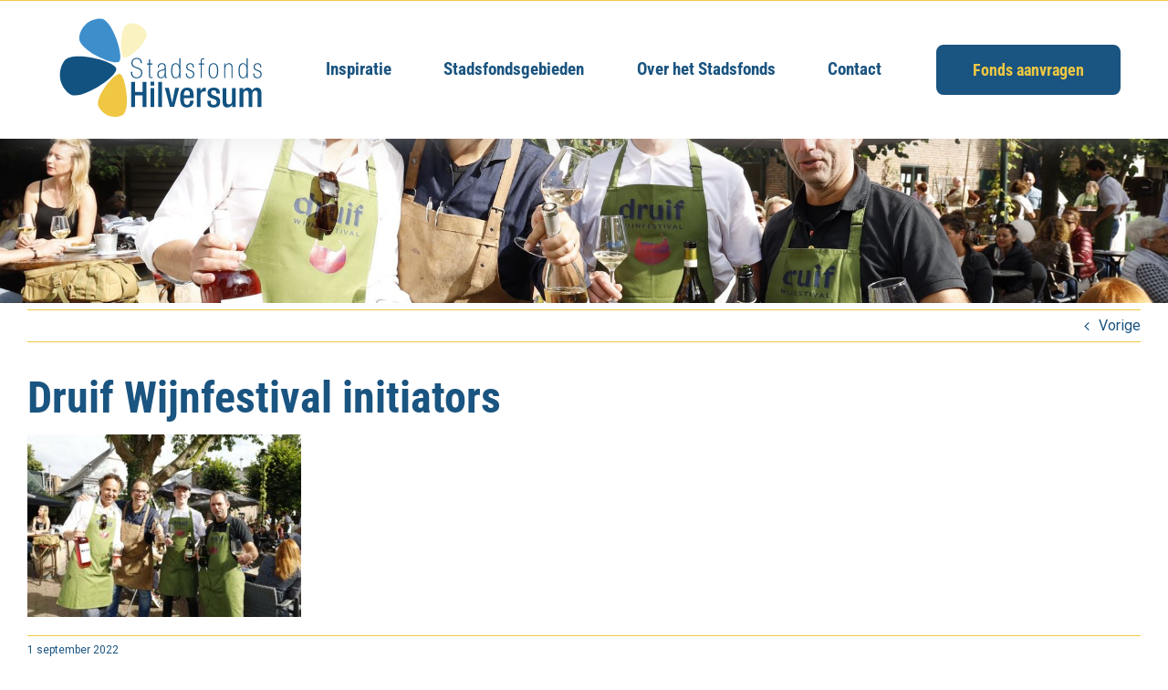

--- FILE ---
content_type: text/css
request_url: https://stadsfondshilversum.nl/wp-content/themes/Avada-Child-Theme/style.css?ver=6.9
body_size: 2923
content:
/* @override 
	http://www.stadsfondshilversum.nl/wp-content/themes/Avada-Child-Theme/style.css?ver=4.1.2
	http://www.stadsfondshilversum.nl/wp-content/themes/Avada-Child-Theme/style.css?ver=4.1.5
	https://www.stadsfondshilversum.nl/wp-content/themes/Avada/style.css

/*
Theme Name: Avada Child
Description: Child theme for the Avada
Author: Marco van MCMwebsites
Template: Avada
*/

/* 	donker blauw:	#1a5480
	lichtblauw:		#4490c9
	licht geel:		#faf1c3
	donker geel:	#efc842
 */

th,td#cb.manage-column.column-cb.check-column,form#gravityflow-status-list table.wp-list-table.widefat.fixed.striped.entries tfoot tr td.manage-column.column-cb.check-column,tbody#the-list tr th.check-column {
	background-color: #d7d7d7;
	/*border: 1px solid #333;*/
}

th a span,th#workflow_step.manage-column.column-workflow_step,form#gravityflow-status-list table.wp-list-table.widefat.fixed.striped.entries tfoot tr th.manage-column.column-workflow_step {
	font-weight: bold!important;
	font-family: "Helvetica Neue", Arial, Helvetica, Geneva, sans-serif;
}

th a {
	color: #000000!important;
	text-decoration: underline;
}

#gravityflow-status-list table thead tr{
	border-bottom: 1px solid #333!important;
}

tr {
 	font: 12px "Helvetica Neue", Arial, Helvetica, Geneva, sans-serif;
 	color: black;
}
 
 tr {
 	border-bottom: 1px solid #d7d7d7;
 }
 
 /*td {
 	padding: 15px 0;
 }*/
 
/*#wrapper {
 	-moz-box-shadow: 2px 2px 5px rgba(61, 61, 61, 0.59);
 	box-shadow: 2px 2px 5px rgba(61, 61, 61, 0.59);
 	opacity: 1;
 	margin-top: 3% !important;
 }
 
 @media only screen and (max-width:800px){
 	#wrapper{
 		margin-top: 0 !important;
 	}
 }
 
 #main {
 	background-position: 125% 5%;
 	margin-top: 1%;
 }
 
 div.wptrigger_append strong {
 	font-size: 1.5em;
 	text-transform: uppercase;
 }
  
  /* header *!/
@media only screen and (min-width: 801px) and (max-width: 1366px){
 #header-banner  {
 	margin-right:1% !important;
 	
 }
 }
 
 #mobile-nav li a {
 	color: #1a5480;
 	font-weight: bold;
 }
 
 /* header *!/
 
 /* copyright *!/
 div.copyright {
 	text-align: center;
 }
 
 #wrapper #nav ul li ul li > a, #nav ul li ul li a, .sticky-header #sticky-nav ul li ul li > a,
 .sticky-header #sticky-nav ul li ul li > a:hover{
 	font: 100% "Open Sans Condensed", Arial, Helvetica, sans-serif !important;
 	color: #efc842!important;
 }
 
 #wrapper #nav ul li ul li > a,
 #wrapper #sticky-nav ul li ul li > a {
 	
 }
 
 div.fusion-title.title {
 	margin: 2% 0 0;
 }
 
/* homepage layout *!/
 
/* berichten *!/
 div.fusion-recent-posts.avada-container.layout-default.layout-columns-1 {
 	margin-bottom: 2%;
 }
 
 #post-19 div.post-content div.fusion-fullwidth.fullwidth-box div.avada-row div.fusion-one-half.one_half.fusion-layout-column.fusion-column.spacing-yes div.fusion-column-wrapper div.fusion-title.title {
 	margin: 0;
 	padding: 0 0 5px;
 }
 
 /* video *!/
 
 div.video-shortcode {
 	margin-bottom: 1%;
 }
 
 /* inschrijfformulier *!/
 
 form.mymail-form.mymail-form-submit.mymail-form-0.mymail-ajax-form {
 	padding: 2% 2% 1% 2%!important;
 }
  
 .mymail-submit-wrapper.form-submit input.submit-button.button {
 	text-shadow: none;
 	line-height: 20px;
 	background-color: #4490C9;
 	border: 0px none transparent;
 	position: relative;
 	color: #FFF;
 	font-weight: bold;
 	padding: 6px 25px;
 	border-radius: 2px;
 	box-shadow: 0px -2px #1A547E inset, 0px 2px 0px 0px rgba(0, 0, 0, 0.1), 0px -3px 0px 0px rgba(255, 255, 255, 0.2) inset;
 	transition: all 0.2s ease-in 0s;
 }
 
#mymail-email-0, #mymail-firstname-0, #mymail-lastname-0 {
 	border-width: 1px;
 	border-style: none none solid;
 	border-color: transparent transparent #DDD;
 	-moz-border-top-colors: none;
 	-moz-border-right-colors: none;
 	-moz-border-bottom-colors: none;
 	-moz-border-left-colors: none;
 	border-image: none;
 	padding: 5px 15px;
 	margin: 1% 0;
 	line-height: 15px;
 	min-height: 15px;
 	background: none repeat scroll 0% 0% #F8F8F8;
 	text-shadow: none;
 	max-width: 100%;
 	box-sizing: border-box;
 	border-radius: 2px;
 	box-shadow: 0px 0px 12px 0px rgba(0, 0, 0, 0.05) inset, 0px 0px 0px 1px rgba(255, 255, 255, 0.1) inset, 0px 0px 1px 0px rgba(255, 255, 255, 0.05) inset;
 	transition: all 0.2s ease-in 0s;
 }
   
   /*div.fusion-fullwidth.fullwidth-box div.avada-row div.fusion-one-half.one_half.fusion-layout-column.fusion-column.last.spacing-yes div.fusion-column-wrapper div.fusion-recent-posts.avada-container.layout-default.layout-columns-1 section.fusion-columns.columns.fusion-columns-1.columns-1 div.row.holder div.fusion-column.column.col.col-lg-12.col-md-12.col-sm-12 div.recent-posts-content p.meta span a, div.post-content div.fusion-fullwidth.fullwidth-box div.avada-row div.fusion-one-half.one_half.fusion-layout-column.fusion-column.last.spacing-yes div.fusion-column-wrapper div.fusion-recent-posts.avada-container.layout-default.layout-columns-1 section.fusion-columns.columns.fusion-columns-1.columns-1 div.row.holder div.fusion-column.column.col.col-lg-12.col-md-12.col-sm-12 div.recent-posts-content p.meta span.meta-separator {
 	display: none;
 }*!/
 
h2.blog-shortcode-post-title a{
	color: #ffffff!important;
}
 
 .post.type-post.status-publish.format-standard.hentry.category-nieuws.blog-large-alternate {
 	margin-bottom: 3%;
 }
    
    /*#post-19 div.post-content div.fusion-fullwidth.fullwidth-box div.avada-row div.fusion-one-third.one_third.fusion-layout-column.fusion-column.last.spacing-yes div.fusion-column-wrapper div.fusion-title.title {
 	margin: 0 !important;
 	padding: 0  !important;
 }*!/
 
h4.entry-title {
	margin: 1% 0% !important;
}

@media only screen and (max-width:800px){

#post-19 div.post-content div.fusion-fullwidth.fullwidth-box div.avada-row div.fusion-one-half.one_half.fusion-layout-column.fusion-column.spacing-yes {
	margin-bottom: 9%;
}

div.fusion-title.title {
		margin-bottom: 0 !important;
		margin-top: 2%!important;
	}
}
  
/* ingrid *!/
 
 #post-19 div.post-content div.fusion-fullwidth.fullwidth-box div.avada-row div.fusion-one-third.one_third.fusion-layout-column.fusion-column.last.spacing-yes div.fusion-column-wrapper div.fusion-person.person div.person-desc {
 	margin-top: 1%;
 }
div.fusion-title.title.aandachtHomepage {
 	padding: 1% 2% 0 3% !important;
 	margin: 0 !important;
 }
#post-19 div.post-content div.fusion-fullwidth.fullwidth-box div.avada-row div.fusion-one-third.one_third.fusion-layout-column.fusion-column.last.spacing-yes div.fusion-column-wrapper div.fusion-person.person div.person-desc div.person-content.fusion-clearfix {
 	padding: 1% 3% 3%;
 	margin-top: 4%;
 }
#post-19 div.post-content div.fusion-fullwidth.fullwidth-box div.avada-row div.fusion-one-third.one_third.fusion-layout-column.fusion-column.last.spacing-yes div.fusion-column-wrapper div.fusion-person.person div.person-shortcode-image-wrapper div.person-imgage-container img.person-img.img-responsive {
 	width: 100%!important;
 }
#post-19 div.post-content div.fusion-fullwidth.fullwidth-box div.avada-row div.fusion-one-third.one_third.fusion-layout-column.fusion-column.last.spacing-yes.box-shadow div.fusion-column-wrapper {
 	-moz-box-shadow: 2px 2px 5px #b4b4b4;
 	box-shadow: 2px 2px 5px #b4b4b4;
 	border-bottom-left-radius: 5%;
 	border-bottom-right-radius: 5%;
 	-moz-border-radius-bottomleft: 5%;
 	-moz-border-radius-bottomright: 5%;
 	-webkit-border-bottom-left-radius: 5%;
 	-webkit-border-bottom-right-radius: 5%;
 }
 
/* homepage layout*!/

/* fondsgebieden *!/

#rounded-corner tbody td {
	padding: 0 10px;
}

.imapper-content-header {
	color: #fff;
	font: 100% "Open Sans Condensed", Arial, Helvetica, sans-serif !important;
	background-color: #4490c9;
	text-transform: uppercase;
	padding: 0 10px;
}

div.imapper-content-below {
	background: url('../images/bg.jpg') left top no-repeat #faf1c3;
}

div.content-below-header {
	color: #1a5480;
	padding: 0 0 10px 30px !important;
}

div.content-below-text {
	padding: 0!;
}

.imapper-content-text{
	color: #1a5480!important;
	font: bold 110% "Open Sans", Arial, Helvetica, sans-serif !important;
	padding: 0;
	margin: 0;
}

/*
.eisen {
	-moz-box-shadow: 1px 1px 5px #0b0b0b;
	box-shadow: 1px 1px 5px #0b0b0b;
}

div.imapper-arrow {
	display: none!important;
}

div.arrow-left-border.imapper-arrow-border {
	display: none!important;
}

.imapper-content {
	-moz-box-shadow: 2px 2px 1px #787878;
	box-shadow: 2px 2px 1px #787878;
	border-style: solid;
	border-width: 5px;
	height: 50% !important;
}*!/

table#rounded-corner
{
	width: 100%;
	height: 100%;
	text-align: left;
	border-collapse: collapse;
}

#rounded-corner td {
    background: none repeat scroll 0 0 #faf1c3;
    border-top: 1px solid #fff;
    color: #669;
    padding:0px 0px;
}
/* achtergrond transparantie *!/
.imapper-overlay-wrapper > img, .imapper-overlay-wrapper ~ .imapper-pin-wrapper > img,  .imapper-overlay-wrapper ~ .imapper-pin-wrapper .imapper-value-tab-number, .imapper-overlay-wrapper ~ .imapper-pin-wrapper > i.imapper-pin-icon, .imapper-overlay-wrapper ~ .imapper-pin-wrapper > div.imapper-pin-color, .imapper-overlay-wrapper ~ .imapper-pin-wrapper > span.iMapper-pin-1:before {
	opacity:0.7 !important;
}

/* aanvraagformulier *!/
div.iphorm-group-elements {
	/*background-color: rgba(68, 144, 200, 0.15);*!/
	border: 1px solid #d2d2d2;
	border-radius: 5px;
	-webkit-border-radius: 5px;
	padding: 20px;
	margin: 10px 0px;
	-moz-box-shadow: 0 1px 5px #757575;
	box-shadow: 0 1px 5px #757575;
}

.iphorm-theme-react-default .iphorm-submit-wrap button span {
	padding: 0;
	text-shadow: none;
	line-height: 25px;
	background-color: #4490c9;
	border: 0 none transparent;
	position: relative;
	color: #fff;
	font-weight: bold;
	padding: 6px 25px 6px 25px;
	-webkit-border-radius: 2px;
    border-radius: 2px;
    -webkit-box-shadow: inset 0 -2px hsl(205, 66%, 30%), 0 2px 0 0 rgba(0, 0, 0, 0.1), inset 0px -3px 0px 0px rgba(255, 255, 255, 0.2);
     box-shadow: inset 0 -2px hsl(205, 66%, 30%), 0 2px 0 0 rgba(0, 0, 0, 0.1), inset 0px -3px 0px 0px rgba(255, 255, 255, 0.2);
	-webkit-transition: all ease-in 0.2s;
	 -moz-transition: all ease-in 0.2s;
	 -o-transition: all ease-in 0.2s;
	-moz-box-shadow: inset 0 -2px hsl(205, 66%, 30%), 0 2px 0 0 rgba(0, 0, 0, 0.1), inset 0px -3px 0px 0px rgba(255, 255, 255, 0.2);
}

.iphorm-theme-react-default .iphorm-swfupload-browse {
    padding: 0;
	text-shadow: none;
	line-height: 25px;
	height: 30px;
	background-color: hsl(205, 55%, 52%);
	border: 0 none transparent;
	position: relative;
	color: #fff;
	padding: 2px 15px 0 15px;
	-webkit-border-radius: 2px;
    border-radius: 2px;
    -webkit-box-shadow: inset 0 -2px hsl(186, 100%, 27%), 0 4px 0 0 rgba(0, 0, 0, 0.1), 0px 3px 0px 0px rgba(255, 255, 255, 0.4);
     box-shadow: inset 0 -2px hsl(186, 100%, 27%), 0 4px 0 0 rgba(0, 0, 0, 0.1), 0px 3px 0px 0px rgba(255, 255, 255, 0.4);
	-webkit-transition: all ease-in 0.2s;
	 -moz-transition: all ease-in 0.2s;
	 -o-transition: all ease-in 0.2s;
	-moz-box-shadow: inset 0 -2px hsl(186, 100%, 27%), 0 4px 0 0 rgba(0, 0, 0, 0.1), 0px 3px 0px 0px rgba(255, 255, 255, 0.4);
}

div.fusion-column-wrapper div.fusion-title.title {
	margin-bottom: 5px;
}

div.iphorm-group-title-description-wrap.iphorm-clearfix {
	margin: 0px 0 5px 0 !important;
}

#iphorm-54f6cf532e7a0 div.iphorm-inner.iphorm-inner-1 div.iphorm-elements.iphorm-elements-1.iphorm-clearfix div.iphorm-group-wrap.iphorm_1_92-group-wrap.iphorm-clearfix.iphorm-labels-inside.iphorm-group-style-plain.iphorm-group-alignment-proportional div.iphorm-group-elements div.iphorm-group-row.iphorm-clearfix.iphorm-group-row-1cols h3 {
	margin: 0;
}

#iphorm-54f6cf532e7a0 div.iphorm-inner.iphorm-inner-1 div.iphorm-elements.iphorm-elements-1.iphorm-clearfix div.iphorm-group-wrap.iphorm_1_92-group-wrap.iphorm-clearfix.iphorm-labels-inside.iphorm-group-style-plain.iphorm-group-alignment-proportional div.iphorm-group-elements div.iphorm-group-row.iphorm-clearfix.iphorm-group-row-1cols p {
	margin: 0;
}

div.wptrigger_append {
	padding: 0 5px 5px;
}

#fondsgebied div.wptrigger_contents div.wptrigger_contents div.wptrigger_content div.wptrigger_append strong {
	font-size: 150%;
	color: #1a5480;
}

#fondsgebied {
	padding: 0 5px;
	margin: 10px;
}

#wrapper{margin-top:40px;}

.header-v4 #header{padding:10px 0px !important;}

.header-social{height: 39px !important; min-height:39px !important; line-height:39px !important; border-bottom: 1px solid #efc842 !important;}

/*knop in header*!/
#header-banner div.fusion-column-wrapper a.button.xlarge.button.custom.fusion-button.button-flat.button-pill.button-xlarge.button-custom.button-1.buttonshadow-yes {
	background: #efc842;
	background-image: -webkit-gradient(linear, left bottom, left top, from(#efc842), to(#faf1c3));
	background-image: -webkit-linear-gradient(bottom, #faf1c3, #faf1c3);
	background-image: -moz-linear-gradient(bottom, #efc842, #faf1c3);
	background-image: -o-linear-gradient(bottom, #efc842, #faf1c3);
	background-image: linear-gradient(to top, #efc842, #faf1c3);
	border: 1px solid #efc842;
	color: hsl(46, 84%, 39%);
}

#header-banner div.fusion-column-wrapper a.button.xlarge.button.custom.fusion-button.button-flat.button-pill.button-xlarge.button-custom.button-1.buttonshadow-yes:hover{
	background: #efc842;
	background-image: -webkit-gradient(linear, left bottom, left top, from(#faf1c3), to(#efc842));
	background-image: -webkit-linear-gradient(bottom, #faf1c3, #efc842);
	background-image: -moz-linear-gradient(bottom, #faf1c3, #efc842);
	background-image: -o-linear-gradient(bottom, #faf1c3, #efc842);
	background-image: linear-gradient(to top, #faf1c3, #efc842);
	border: 1px solid #faf1c3;
	color: hsl(46, 84%, 49%);
}
/*knop in header*!/

.header-social{line-height:0px !important;}

#header-banner{margin-top:69px;}

.sidebar .widget{margin-bottom:20px;}

#sliderHomeTop{margin-bottom:10px;}

.fusion-flexslider.flexslider-posts-with-excerpt .slide-excerpt{background-color:rgba(239, 199, 65, 0.77);}

.page-title-container {background-repeat: repeat !important;}

#wrapper #nav ul li ul li > a,#nav ul li ul li a{font-family:"Open Sans Condensed",Arial,Helvetica,sans-serif;}

#content ul.faq-tabs.clearfix {
	margin: 0;
}

.adviesraadFoto {
	margin-top: 15px;
}*/

--- FILE ---
content_type: image/svg+xml
request_url: https://stadsfondshilversum.nl/wp-content/uploads/2024/06/blaadjes.svg
body_size: 970
content:
<?xml version="1.0" encoding="UTF-8" standalone="no"?>
<!DOCTYPE svg PUBLIC "-//W3C//DTD SVG 1.1//EN" "http://www.w3.org/Graphics/SVG/1.1/DTD/svg11.dtd">
<svg width="110px" height="124px" version="1.1" xmlns="http://www.w3.org/2000/svg" xmlns:xlink="http://www.w3.org/1999/xlink" xml:space="preserve" xmlns:serif="http://www.serif.com/" style="fill-rule:evenodd;clip-rule:evenodd;stroke-linejoin:round;stroke-miterlimit:2;">
    <g>
        <path d="M85.209,7.028L85.211,7.033C94.885,3.454 105.66,8.426 109.317,18.174C112.935,27.932 86.298,51.697 80.869,48.863C75.439,46.027 75.547,10.647 85.209,7.028" style="fill:rgb(250,242,192);fill-rule:nonzero;"/>
    </g>
    <g>
        <path d="M12.413,94.701L12.418,94.688C-0.914,85.181 -3.996,66.587 5.541,53.084C15.128,39.623 70.12,53.402 71.243,63.066C72.364,72.726 25.794,104.161 12.413,94.701" style="fill:rgb(17,82,129);fill-rule:nonzero;"/>
    </g>
    <g>
        <path d="M24.439,24.656L24.445,24.656C25.35,10.189 37.671,-0.811 52.024,0.047C66.374,0.959 81.453,48.735 74.83,54.091C68.208,59.45 23.592,39.138 24.439,24.656" style="fill:rgb(62,142,204);fill-rule:nonzero;"/>
    </g>
    <g>
        <path d="M79.141,121L79.137,120.994C68.574,126.667 55.081,122.111 48.946,110.784C42.852,99.442 69.254,66.935 76.117,69.633C82.979,72.325 89.686,115.278 79.141,121" style="fill:rgb(239,199,66);fill-rule:nonzero;"/>
    </g>
</svg>
